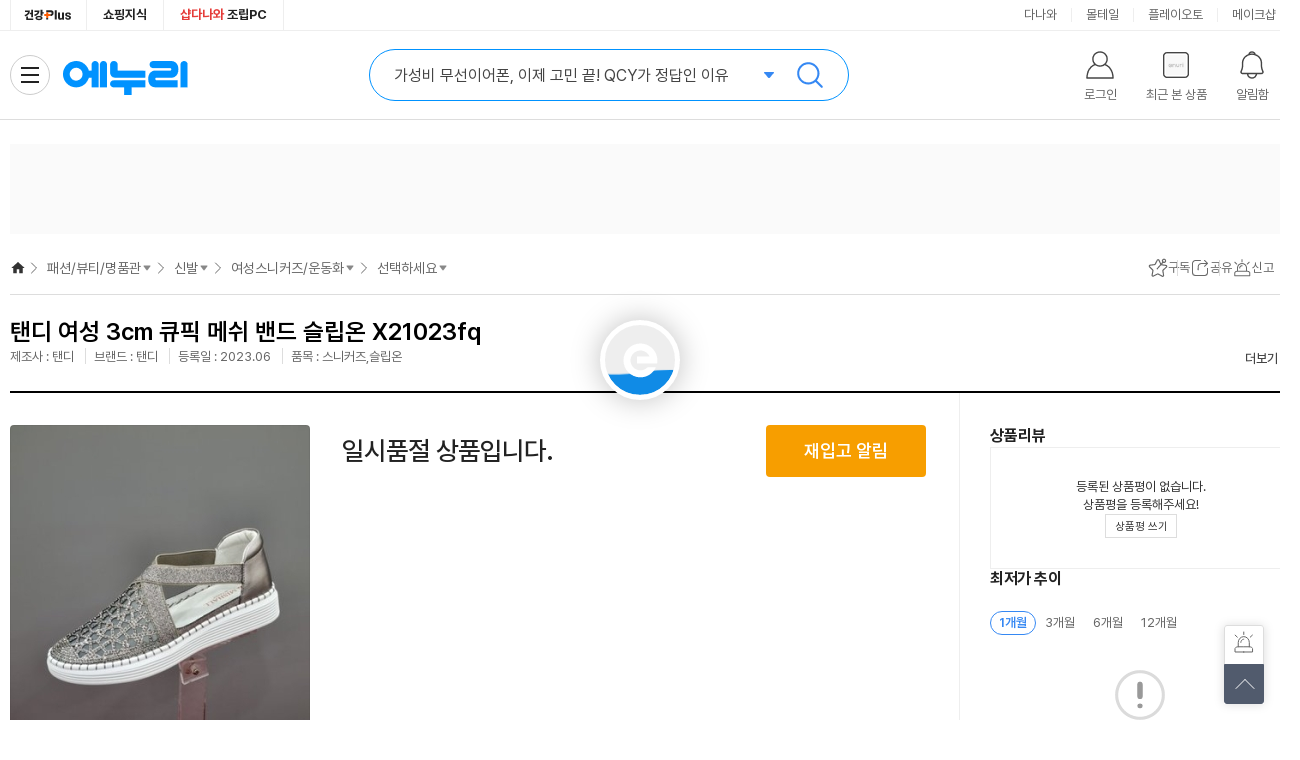

--- FILE ---
content_type: text/html;charset=utf-8
request_url: https://www.enuri.com/wide/api/new_categoryGNB.jsp?category=14574300&server=real&type=vip&device=pc
body_size: 1527
content:
{"success":true, "data":{"depth0":{"list":[{"bd_lcate_nm":"","g_name":"가전\/TV","g_link":"","g_level":0,"g_parent":0,"cateYN":"N","g_seqno":1,"g_cate":""},{"bd_lcate_nm":"","g_name":"컴퓨터\/노트북\/조립PC","g_link":"","g_level":0,"g_parent":0,"cateYN":"N","g_seqno":2,"g_cate":""},{"bd_lcate_nm":"","g_name":"태블릿\/모바일\/디카","g_link":"","g_level":0,"g_parent":0,"cateYN":"N","g_seqno":3,"g_cate":""},{"bd_lcate_nm":"","g_name":"스포츠\/아웃도어","g_link":"","g_level":0,"g_parent":0,"cateYN":"N","g_seqno":4,"g_cate":""},{"bd_lcate_nm":"","g_name":"공구\/자동차","g_link":"","g_level":0,"g_parent":0,"cateYN":"N","g_seqno":5,"g_cate":""},{"bd_lcate_nm":"","g_name":"가구\/인테리어","g_link":"","g_level":0,"g_parent":0,"cateYN":"N","g_seqno":6,"g_cate":""},{"bd_lcate_nm":"","g_name":"식품\/유아","g_link":"","g_level":0,"g_parent":0,"cateYN":"N","g_seqno":7,"g_cate":""},{"bd_lcate_nm":"","g_name":"생활\/주방\/건강용품","g_link":"","g_level":0,"g_parent":0,"cateYN":"N","g_seqno":8,"g_cate":""},{"bd_lcate_nm":"","g_name":"반려\/취미\/문구","g_link":"","g_level":0,"g_parent":0,"cateYN":"N","g_seqno":9,"g_cate":""},{"bd_lcate_nm":"","g_name":"패션\/뷰티\/명품관","g_link":"","g_level":0,"g_parent":0,"cateYN":"Y","g_seqno":10,"g_cate":""}],"selCateNm":"패션\/뷰티\/명품관"},"depth1":{"list":[{"bd_lcate_nm":"1월 PICK","g_name":"2026년 설날 선물세트","g_link":"\/list.jsp?cate=0808","g_level":1,"g_parent":10,"cateYN":"N","g_seqno":30613,"g_cate":"0808"},{"bd_lcate_nm":"1월 PICK","g_name":"겨울 패션\/뷰티","g_link":"","g_level":1,"g_parent":10,"cateYN":"N","g_seqno":27900,"g_cate":""},{"bd_lcate_nm":"1월 PICK","g_name":"순금\/골드바\/실버바","g_link":"","g_level":1,"g_parent":10,"cateYN":"N","g_seqno":27425,"g_cate":""},{"bd_lcate_nm":"패션의류\/잡화","g_name":"의류\/언더웨어","g_link":"","g_level":1,"g_parent":10,"cateYN":"N","g_seqno":7184,"g_cate":""},{"bd_lcate_nm":"패션의류\/잡화","g_name":"가방\/지갑\/잡화","g_link":"","g_level":1,"g_parent":10,"cateYN":"N","g_seqno":17100,"g_cate":""},{"bd_lcate_nm":"패션의류\/잡화","g_name":"신발","g_link":"\/list.jsp?cate=1457","g_level":1,"g_parent":10,"cateYN":"Y","g_seqno":7219,"g_cate":"1457"},{"bd_lcate_nm":"패션의류\/잡화","g_name":"시계\/순금\/주얼리","g_link":"","g_level":1,"g_parent":10,"cateYN":"N","g_seqno":17040,"g_cate":""},{"bd_lcate_nm":"패션의류\/잡화","g_name":"명품관","g_link":"\/list.jsp?cate=1459","g_level":1,"g_parent":10,"cateYN":"N","g_seqno":28513,"g_cate":"1459"},{"bd_lcate_nm":"뷰티","g_name":"스킨케어\/클렌징","g_link":"","g_level":1,"g_parent":10,"cateYN":"N","g_seqno":20955,"g_cate":""},{"bd_lcate_nm":"뷰티","g_name":"메이크업\/선케어\/향수","g_link":"","g_level":1,"g_parent":10,"cateYN":"N","g_seqno":21030,"g_cate":""},{"bd_lcate_nm":"뷰티","g_name":"남성 화장품","g_link":"\/list.jsp?cate=0809","g_level":1,"g_parent":10,"cateYN":"N","g_seqno":7500,"g_cate":"0809"},{"bd_lcate_nm":"뷰티","g_name":"헤어케어","g_link":"\/list.jsp?cate=0807","g_level":1,"g_parent":10,"cateYN":"N","g_seqno":11689,"g_cate":"0807"},{"bd_lcate_nm":"뷰티","g_name":"바디케어","g_link":"\/list.jsp?cate=0806","g_level":1,"g_parent":10,"cateYN":"N","g_seqno":11661,"g_cate":"0806"},{"bd_lcate_nm":"뷰티","g_name":"명품뷰티","g_link":"\/list.jsp?cate=0860","g_level":1,"g_parent":10,"cateYN":"N","g_seqno":16538,"g_cate":"0860"},{"bd_lcate_nm":"뷰티","g_name":"스킨케어","g_link":"\/list.jsp?cate=0801","g_level":1,"g_parent":10,"cateYN":"N","g_seqno":21647,"g_cate":"0801"},{"bd_lcate_nm":"뷰티","g_name":"메이크업\/네일\/소품","g_link":"\/list.jsp?cate=0803","g_level":1,"g_parent":10,"cateYN":"N","g_seqno":24426,"g_cate":"0803"}],"selCateNm":"신발"},"depth2":{"list":[{"bd_lcate_nm":"","g_name":"어그\/방한화","g_link":"\/list.jsp?cate=145761","g_level":2,"g_parent":7219,"cateYN":"N","g_seqno":29303,"g_cate":"145761"},{"bd_lcate_nm":"","g_name":"메리제인슈즈","g_link":"\/list.jsp?cate=145754","g_level":2,"g_parent":7219,"cateYN":"N","g_seqno":25859,"g_cate":"145754"},{"bd_lcate_nm":"","g_name":"남성스니커즈\/운동화","g_link":"\/list.jsp?cate=145749","g_level":2,"g_parent":7219,"cateYN":"N","g_seqno":7230,"g_cate":"145749"},{"bd_lcate_nm":"","g_name":"남성샌들\/슬리퍼","g_link":"\/list.jsp?cate=145750","g_level":2,"g_parent":7219,"cateYN":"N","g_seqno":7231,"g_cate":"145750"},{"bd_lcate_nm":"","g_name":"남성구두","g_link":"\/list.jsp?cate=145728","g_level":2,"g_parent":7219,"cateYN":"N","g_seqno":15769,"g_cate":"145728"},{"bd_lcate_nm":"","g_name":"남성부츠","g_link":"\/list.jsp?cate=145751","g_level":2,"g_parent":7219,"cateYN":"N","g_seqno":7232,"g_cate":"145751"},{"bd_lcate_nm":"","g_name":"여성스니커즈\/운동화","g_link":"\/list.jsp?cate=145743","g_level":2,"g_parent":7219,"cateYN":"Y","g_seqno":7224,"g_cate":"145743"},{"bd_lcate_nm":"","g_name":"여성샌들\/슬리퍼","g_link":"\/list.jsp?cate=145744","g_level":2,"g_parent":7219,"cateYN":"N","g_seqno":7225,"g_cate":"145744"},{"bd_lcate_nm":"","g_name":"여성구두","g_link":"\/list.jsp?cate=145740","g_level":2,"g_parent":7219,"cateYN":"N","g_seqno":7221,"g_cate":"145740"},{"bd_lcate_nm":"","g_name":"여성부츠","g_link":"\/list.jsp?cate=145745","g_level":2,"g_parent":7219,"cateYN":"N","g_seqno":7226,"g_cate":"145745"},{"bd_lcate_nm":"","g_name":"명품슈즈","g_link":"\/list.jsp?cate=145753","g_level":2,"g_parent":7219,"cateYN":"N","g_seqno":16045,"g_cate":"145753"},{"bd_lcate_nm":"","g_name":"신발용품","g_link":"\/list.jsp?cate=145722","g_level":2,"g_parent":7219,"cateYN":"N","g_seqno":7220,"g_cate":"145722"},{"bd_lcate_nm":"","g_name":"크록스 인기 시리즈","g_link":"\/list.jsp?cate=145756","g_level":2,"g_parent":7219,"cateYN":"N","g_seqno":27887,"g_cate":"145756"}],"selCateNm":"여성스니커즈\/운동화"},"depth3":{"list":[{"bd_lcate_nm":"","g_name":"운동화","g_link":"\/list.jsp?cate=14574301","g_level":3,"g_parent":7224,"cateYN":"N","g_seqno":7235,"g_cate":"14574301"},{"bd_lcate_nm":"","g_name":"스니커즈","g_link":"\/list.jsp?cate=14574302","g_level":3,"g_parent":7224,"cateYN":"N","g_seqno":7236,"g_cate":"14574302"},{"bd_lcate_nm":"","g_name":"슬립온","g_link":"\/list.jsp?cate=14574303","g_level":3,"g_parent":7224,"cateYN":"N","g_seqno":7237,"g_cate":"14574303"},{"bd_lcate_nm":"","g_name":"러닝화\/워킹화","g_link":"\/list.jsp?cate=14574304","g_level":3,"g_parent":7224,"cateYN":"N","g_seqno":21909,"g_cate":"14574304"},{"bd_lcate_nm":"","g_name":"트레이닝화","g_link":"\/list.jsp?cate=14574306","g_level":3,"g_parent":7224,"cateYN":"N","g_seqno":21912,"g_cate":"14574306"},{"bd_lcate_nm":"","g_name":"방한화","g_link":"\/list.jsp?cate=14574309","g_level":3,"g_parent":7224,"cateYN":"N","g_seqno":26581,"g_cate":"14574309"}],"selCateNm":""},"depth4":{"list":[],"selCateNm":""}}, "total":0, "code":1}

--- FILE ---
content_type: text/html;charset=utf-8
request_url: https://www.enuri.com/lsv2016/ajax/getRightBanner_ajax.jsp?from=main&type=r&page=1&size=3&newdate=1768935312652
body_size: 818
content:
{
	"goodslist":[
	{
	
"typeCode":"G", 
	
"pl_no":"17006233605", 
	
"nModelNo":"106214645", 
	
"ca_code":"14574300", 
	
"modelNm":"여성 3cm 큐픽 메쉬 밴드 슬립온 X21023fq", 
	
"imgUrl":"", 
	
"modelImage":"https://image.enuri.info/webimage_300/17006200000/17006230000/17006233605.jpg", 
	
"goodsName":" 탠디 여성 3cm 큐픽 메쉬 밴드 슬립온 X21023fq", 
	
"shopName":"", 
	
"shopCode":"", 
	
"instance_price":"", 
	
"mMinPrice":"0", 
	
"mMinPrice3":"0", 
	
"mPrice":"없음", 
	
"mPrice3":"0", 
	
"mallcnt":"0", 
	
"mallcnt3":"0", 
	
"infoAdClickUrl":"", 
	
"infoAdImpUrl":"", 
	
"cashMinPrc":"0", 
	
"cashMinPrcStr":"0", 
	
"cashMinPrcYn":"N", 
	
"ovsMinPrcYn":"N", 
	
"tlcMinPrc":"0", 
	
"tlcMinPrcStr":"0", 
	
"zzimYn":"N" 
	},
	{
	
"typeCode":"", 
	
"pl_no":"", 
	
"nModelNo":"", 
	
"ca_code":"", 
	
"modelNm":"", 
	
"imgUrl":"", 
	
"modelImage":"", 
	
"goodsName":"", 
	
"shopName":"", 
	
"shopCode":"", 
	
"price":"", 
	
"instance_price":"", 
	
"mMinPrice":"", 
	
"mMinPrice3":"", 
	
"mPrice":"", 
	
"mPrice3":"", 
	
"mallcnt":"", 
	
"mallcnt3":"" 
	},
	{
	
"typeCode":"", 
	
"pl_no":"", 
	
"nModelNo":"", 
	
"ca_code":"", 
	
"modelNm":"", 
	
"imgUrl":"", 
	
"modelImage":"", 
	
"goodsName":"", 
	
"shopName":"", 
	
"shopCode":"", 
	
"price":"", 
	
"instance_price":"", 
	
"mMinPrice":"", 
	
"mMinPrice3":"", 
	
"mPrice":"", 
	
"mPrice3":"", 
	
"mallcnt":"", 
	
"mallcnt3":"" 
	}
	],
	
"page":"1", 
	
"size":"3", 
	
"totalCnt":"1" 
}


--- FILE ---
content_type: text/html;charset=utf-8
request_url: https://www.enuri.com/api/adRelay.jsp?cate=1457&device=pc&type=oas&key=T2&print=unify
body_size: 427
content:
{"success":false, "message":"광고 소재 없음 Url : https://ad.danawa.com/RealMedia/ads/adstream_sx.ads/www.enuri.com/1457_fashion@Left2,14_fashion@Left2","total":0, "code":1}

--- FILE ---
content_type: text/html;charset=utf-8
request_url: https://www.enuri.com/api/adRelay.jsp?device=pc&type=oas&key=T7_2&print=unify&cate=1457
body_size: 430
content:
{"success":false, "message":"광고 소재 없음 Url : https://ad.danawa.com/RealMedia/ads/adstream_sx.ads/www.enuri.com/1457_fashion@Right1,14_fashion@Right1","total":0, "code":1}

--- FILE ---
content_type: text/html; charset=utf-8
request_url: https://id.abr.ge/api/v2/third-party-cookie/identifier.html?requestID=225562479
body_size: 443
content:
<!DOCTYPE html>
<html>
<head><meta charset="utf-8"></head>
<body>

<pre>
    requestID: 225562479
    Reply: map[uuid:fb5941a7-6f24-4d6e-a9bf-0e59db96addc]
</pre>
<script>
    var message = {
        requestID: '225562479',
        
        reply: (document.cookie.indexOf('ab180ClientId=') !== -1) ? {"uuid":"fb5941a7-6f24-4d6e-a9bf-0e59db96addc"} : { error: 'Third party cookie is not supported' }
        
    }

    window.parent.postMessage(
        
        JSON.stringify(message)
        
    , '*');
</script>
</body>
</html>


--- FILE ---
content_type: text/html;charset=utf-8
request_url: https://www.enuri.com/api/adRelay.jsp?device=pc&type=oas&key=T7_3&print=unify&cate=1457
body_size: 429
content:
{"success":false, "message":"광고 소재 없음 Url : https://ad.danawa.com/RealMedia/ads/adstream_sx.ads/www.enuri.com/1457_fashion@Right2,14_fashion@Right2","total":0, "code":1}

--- FILE ---
content_type: application/javascript
request_url: https://www.enuri.com/wide/script/product/prod_option.js?v=20260121035504
body_size: 3977
content:
let param = {
    "modelno" : gModelData.gModelno,
    "unit" : "N",
    "delivery" : "N",
    "card" : "N",
    "callcnt" : 0
}

let optionSwiper = null;

export const paramHandler = {
    set: (prop, value) => {
        param[prop] = value;

        if (prop !== "callcnt") {
            if (prop === "unit") {
                optionPromise()
                .then(prodOptionTopView)
                .then(prodOptionView)
                .then(prodOptionTotalView);
            } else {
                optionPromise()
                .then(prodOptionTopView)
                .then(prodOptionTopFix)
                .then(prodOptionView)
                .then(prodOptionTotalView);
            }
        }
        return true;
    },
    init : () => {
        if (gModelData.gPreRelease || gModelData.gSoldOut) {
            $("#prod_option_top").addClass("is-hide");
            $("#prod_option").addClass("is-hide");
            $("#vip_tab").find(".prod-summ__option").addClass("is-hide");
        } else {
            param["modelno"] = gModelData.gModelno;
            param["unit"] = $("#prod_option input[data-filter='unit']").prop("checked") ? "Y" : "N";
            param["delivery"] = (param["callcnt"] === 0 && blDeliveryDefaultCheck) 
                                || $("#prod_option input[data-filter='delivery']").prop("checked") ? "Y" : "N";
            param["card"] = (param["callcnt"] === 0 && blCardDiscountDefaultCheck) 
                            || $("#prod_option input[data-filter='card']").prop("checked") ? "Y" : "N";
    
            optionPromise()
            .then(prodOptionTopView)
            .then(prodOptionTopFix)
            .then(prodOptionView)
            .then(prodOptionTotalView);
        }
    }
}


export const optionPromise = (data) => {
    if(typeof data != "undefined"){
        param = data;
    }
    return new Promise((resolve,reject) => {
        $.ajax({
            type: "post",
            url: "/wide/api/product/prodOption.jsp",
            data: param, 
            dataType: "json",
            success: (response) => {
                resolve(response);
                param["callcnt"]++;
            }, error : (error) => {
                reject(error);
            }
        });
    });
}

export const prodOptionTopView = (json) => {
    if (json.success && json.total > 1) {
        let html = ``;
        let optionCnt = json.total;
        let optionList = json.data.optionList;

        let unitNowModel = optionList.find(v => v.now_model);
        let unitPerPrice = unitNowModel ? unitNowModel["unit_per_price"] : 0;
        
        //모델 단위환산가
        if (unitPerPrice > 0) { 
            let optionUnitText = `${gModelData.gChange}${gModelData.gUnit}당 ${numComma(unitPerPrice)}원`;
            $("#prod_minprice").find(".prodminprice__tx--unitprice").text(optionUnitText);
			$("#prod_minprice").find(".prodminprice__tx--unitprice").removeClass("is-hide");
        } else { 
			$("#prod_minprice").find(".prodminprice__tx--unitprice").addClass("is-hide");
			$("#prod_minprice").find(".prodminprice__tx--unitprice").text('');
		}

        html = optionList.reduce((oHtml, v) => {
            return oHtml +
            `<div class="swiper-slide${v.now_model ? ` is--on` : ``}" data-modelno="${v.modelno}">
                ${v.rank ? `<span class="tag-rank">${v.rank}위</span>` : ``}
                <button class="model__btn--item">${v.condiname}</button>
            </div>`;
        }, ``);

        $("#prod_option_top .model__list").html(html);

        const $optionScroller = $("#prod_option_top").find(".model__scroller");

        if (optionSwiper) optionSwiper.slideTo(0);

        optionSwiper = new Swiper($optionScroller, {
            slidesPerView: "auto",
            spaceBetween: 4,
            grabCursor: true,
            prevButton : $optionScroller.find('.btn--prev'),
            nextButton : $optionScroller.find('.btn--next')
        });

        if (!$optionScroller.find('.btn--prev, .btn--next').is(":visible")) {
            $optionScroller.find('.btn--prev, .btn--next').removeClass("is-hide");
        }

        $("#prod_option_top .model__btn--item").each(function() {
            $(this).closest(".swiper-slide").width($(this).width(true));
        });

        let targetIndex = $optionScroller.find('.swiper-slide.is--on').index();
        optionSwiper.slideTo(targetIndex-1);

        $("#prod_option_top .model__btn--item").on("click", function() {
            const _this = $(this);
            const _modelno = _this.closest(".swiper-slide").data("modelno");

            if (_modelno !== gModelData.gModelno) {
                _this.closest(".swiper-slide").addClass("is--on").siblings().removeClass("is--on");
                module('prod_init').then(_module => _module.gModelHandler.set("gModelno", _modelno));
                insertLog(24450);
            }
        });

    } else {
        $("#prod_option_top").remove();
    }
    return json;
}

export const prodOptionTopFix  = (json) => {
    const $optionTop = $("#vip_tab .prod-summ__option");

    if (json.success && json.total > 1) {
        let html = ``;
        let optionCnt = json.total;
        let optionList = json.data.optionList;

        optionList.forEach(listData => {
            html +=`<li class="select-box__item${gModelData.gModelno === listData.modelno ? ` is--selected` : ``}" data-modelno="${listData.modelno}" data-val-price="${listData.price}">
                        <a href="javascript:void(0)">${listData.condiname}</a>
                    </li>`;
        });

        $optionTop.find(".select-box__list").html(html);
        $optionTop.removeClass("is-hide");

        $optionTop.find(".select-box__list li").off().on("click", function(e) {
            const _this = $(this);
            const modelno = _this.data("modelno");

            if (modelno !== gModelData.gModelno) {
                _this.addClass("is--selected").siblings().removeClass("is--selected");
                module('prod_init').then(_module => _module.gModelHandler.set("gModelno", modelno));
                insertLog(24455);
                e.preventDefault();
            }
        });
    } else {
        $optionTop.addClass("is-hide");
    }
    return json;
}

export const prodOptionView = (json) => {
    if(json.success && json.total > 1){
        let html = ``;
        let optionCnt = json.total;
        let optionJson = json.data;
        let optionUnitType = optionJson.optionUnitType;
        let optionUnit = optionJson.optionUnit;
        let optionList = optionJson.optionList;

        html += `<div class="pricecomp__head">
                    <div class="sort_block">
                        ${optionUnitType ?
                        `<div class="sort_first">
                            <label class="tx_tit">
                                <input type="checkbox" name="pricecomp_sort_list_type1" data-filter="unit" ${param.unit === "Y" ? "checked" : ""}>
                                <span class="sort_name">단위환산 최저가순</span>
                            </label>
                        </div>` : ``}
                        <div class="sort_switch">
                            <label class="model__cb--delifee inp-switch ${param.delivery === "Y" ? "is--on" : ""}">
                                <input type="checkbox" data-filter="delivery" ${param.delivery === "Y" ? "checked" : ""}>
                                배송비 포함
                            </label>
                            <label class="model__cb--card inp-switch ${param.card === "Y" ? "is--on" : ""}" ${gModelData.gCashShopOnly ? `style="display:none;"` : ``}>
                                <input type="checkbox" data-filter="card" ${param.card === "Y" ? "checked" : ""}>
                                카드할인
                            </label>
                        </div>
                    </div>
                </div>

                <ul class="compare_price__list border-box">
                    ${optionList.reduce((oHtml,v,i) => {
                        let minprice_tag = "";

                        if (i === 0) {
                            minprice_tag = param.unit === "Y" ? "is-low-per-price" : "is-low-price";
                        }

                        return oHtml + `
                        <li data-modelno="${v.modelno}" data-name="${v.condiname}" class="${minprice_tag}${gModelData.gModelno === v.modelno ? ` is-on` : ``}">
                            <a href="javascript:void(0);" class="opt_link">
                                <span class="col col-1">
                                    <input type="radio" id="radioOPTION${i}" ${gModelData.gModelno === v.modelno ? `checked` : ``} name="radioOPTION" class="input--radio-item">
                                    <label for="radioOPTION${i}" class="tx--ad">
                                        ${v.condilogo  ? `<img src="${v.condilogo}" alt="${v.condiname}">` : v.condiname}
                                        ${v.rank > 0 ? `<i class="badge badge--rank">${v.rank}</i>` : ``}
                                    </label>
                                </span>
                                <span class="col col-2">
                                    ${v.unit_per_price > 0 ? `<span class="tx_unitprice">${numComma(v.unit_per_price)}원/${v.unit}</span>` : ``}
                                </span>
                                <span class="col col-3">
                                    ${v.cash_check ? `<i class="ico ico--cash" title="현금 최저가"></i>` : ``} 
                                    <span class="tx_price"><em>${numComma(v.price)}</em>원</span>
                                </span>
                                <span class="col col-4">
                                    <span class="tx_cnt"><em>${numComma(v.mallcnt)}</em>몰</span>
                                </span>
                            </a>
                        </li>`;
                    },``)}
                </ul>`;

        if (optionCnt > 10) {
            html += `<button class="adv-search__btn--more">더보기<i class="ico-adv-arr-down lp__sprite"></i></button>
                     <button class="adv-search__btn--close">닫기<i class="ico-adv-arr-up lp__sprite"></i></button>`;
        }
        
        $("#prod_option").html(html);
        $("#prod_option").removeClass("is-hide");

        if (!$("#prod_option").hasClass("is-unfold")) {
            let nowIndex = $(`#prod_option .compare_price__list li[data-modelno=${gModelData.gModelno}]`).index();

            if (optionCnt > 10 && nowIndex >= 10) {
                $("#prod_option").addClass("is-unfold");
            }
        }
        
        $("#prod_option .adv-search__btn--more").on("click", function() {
            $("#prod_option").addClass("is-unfold");               
        });
        $("#prod_option .adv-search__btn--close").on("click", function() {
            $("#prod_option").removeClass("is-unfold");            
        });

        $("#prod_option").find(".sort_block input").on("click", function() {
            const _this = $(this);
            const filter = _this.data("filter");
            const isChecked = _this.prop("checked");
            const checkedYN = _this.prop("checked") ? "Y" : "N";
            // paramHandler.set("callcnt", 1);

            if (filter === "delivery") {
                $(".model__cb--delifee").toggleClass("is--on", isChecked);
                $(".model__cb--delifee input").prop("checked", isChecked);

                paramHandler.set("delivery", checkedYN);
                module('prod_shopprice').then(_module => _module.paramHandler.set("delivery", checkedYN));
                module('prod_pricecomp').then(_module => _module.paramHandler.set("delivery", checkedYN));

                insertLogLSV(26899, gModelData.gCategory, gModelData.gModelno);

            } else if (filter === "card") {
                $(".model__cb--card").toggleClass("is--on", isChecked);
                $(".model__cb--card input").prop("checked", isChecked);

                paramHandler.set("card", checkedYN);
                module('prod_shopprice').then(_module => _module.paramHandler.set("card", checkedYN));
                module('prod_pricecomp').then(_module => _module.paramHandler.set("card", checkedYN));

                insertLogLSV(34935, gModelData.gCategory, gModelData.gModelno);

            } else if (filter === "unit") {
                $(".model__cb--unit").toggleClass("is--on", isChecked);
                $(".model__cb--unit input").prop("checked", checkedYN);

                paramHandler.set("unit", checkedYN);
                insertLogLSV(26278, gModelData.gCategory, gModelData.gModelno);
            }
        });
        
        $("#prod_option").find(".compare_price__list li").off().on("click", function(e) {
            const _this = $(this);
            const modelno = _this.data("modelno");

            if (modelno !== gModelData.gModelno) {
                _this.addClass("is-on").siblings().removeClass("is-on");
                _this.find("input:radio").prop("checked", true);
				module('prod_init').then(_module => _module.gModelHandler.set("gModelno", modelno));

                insertLog(18630);
            }
            e.preventDefault();
        });

    } else {
        $("#prod_option").addClass("is-hide");
    }
    return json;
}

export const prodOptionTotalView = (json) => {
    if (json.success && json.total > 1) {
        let html = '';
        const totalCnt = json.total;
        const optionList = json.data.optionList;
        const optionUnitType = json.data.optionUnitType;

        const deliveryCheck = param.delivery === "Y";
        const cardCheck = param.card === "Y";

        $("#option_layer .lay-option__list").toggleClass("is--filtered", (deliveryCheck || cardCheck));
        $("#option_layer .lay-option__filter .model__cb--unit").toggleClass("is-hide", !optionUnitType);

        optionList.forEach(v => {
            html += `
            <li class="lay-option__item ${v.now_model ? `is--selected` : ``}" data-modelno="${v.modelno}" data-condiname="${v.condiname}">
                <button class="lay-option__btn--item">
                    <div class="lay-option__group">
                        <div class="lay-option__tx--name">
                            ${v.condiname}
                            ${v.rank > 0 ? `<div class="tag-rank">${v.rank}위</div>` : ``}
                        </div>
                    </div>

                    <div class="lay-option__group">
                        <div class="lay-option__tx--price"><em>${v.price.format()}</em>원</div>
                        ${v.unit_per_price > 0 ? `<div class="lay-option__tx--unitprice">(${v.unit}당 ${numComma(v.unit_per_price)}원)</div>` : ``}
                        ${v.unit_minprice_check ? `<div class="tag--lowest">최저단위가</div>` : ``}					            
                        <div class="lay-option__delifee">
                            ${v.quick_delivery_check 
                                ? `<div class="tx--today-depart"><i>오늘출발</i></div>` 
                                : `<i class="ico-delivery" aria-hidden="true"></i>`}
                            <span class="lay-option__tx--delifee">
                                ${v.delivery_text}
                            </span>
                        </div>
                    </div>

                    ${v.card_name ? 
                    `<div class="lay-option__group is--card">
                        <div class="lay-option__tx--card">${v.card_name}</div>
                    </div>` : ``}
                </button>
            </li>`;
        });

        $("#option_layer .lay-option__list ul").html(html);

        let $target = $("#option_layer .lay-option__item.is--selected")[0];
        if ($target) $target.scrollIntoView({behavior: "auto", block: "center"});

        $("#option_layer").find(".lay-option__btn--close").off().on("click", function() {
            $("#option_layer").removeClass("is--expand");
        });

        $("#option_layer").find(".lay-option__filter .model__cb--unit input").off().on("click", function() {
            const _this = $(this);
			const isChecked = _this.prop('checked');

			$('.lay-option__list').toggleClass('is--sorted', isChecked);
            _this.closest("label").toggleClass("is--on", isChecked);
            paramHandler.set("unit", (isChecked ? "Y" : "N"));
        });

        $("#option_layer .lay-option__list li").off().on("click", function() {
            const _this = $(this);
            let _modelno = _this.data("modelno");

            if (_modelno != gModelData.gModelno && !_this.hasClass("is--selected")) {
                _this.addClass("is--selected").siblings().removeClass("is--selected");
                module('prod_init').then(_module => _module.gModelHandler.set("gModelno", _modelno));

                insertLogLSV(32029, gModelData.gCategory, gModelData.gModelno);
            }
        });

        $("#prod_summary_main .tb-esin__btn--all").off().on("click", function(){
            $("#option_layer").toggleClass("is--expand");
            insertLogLSV(34929, gModelData.gCategory, gModelData.gModelno);
        });

    } else {
        $("#option_layer").removeClass("is--expand");
        $("#prod_summary_main .tb-esin__btn--all").addClass("is-hide");
    }
}

const numComma = (x) => {
    return x.toString().replace(/\B(?=(\d{3})+(?!\d))/g, ",");
}

